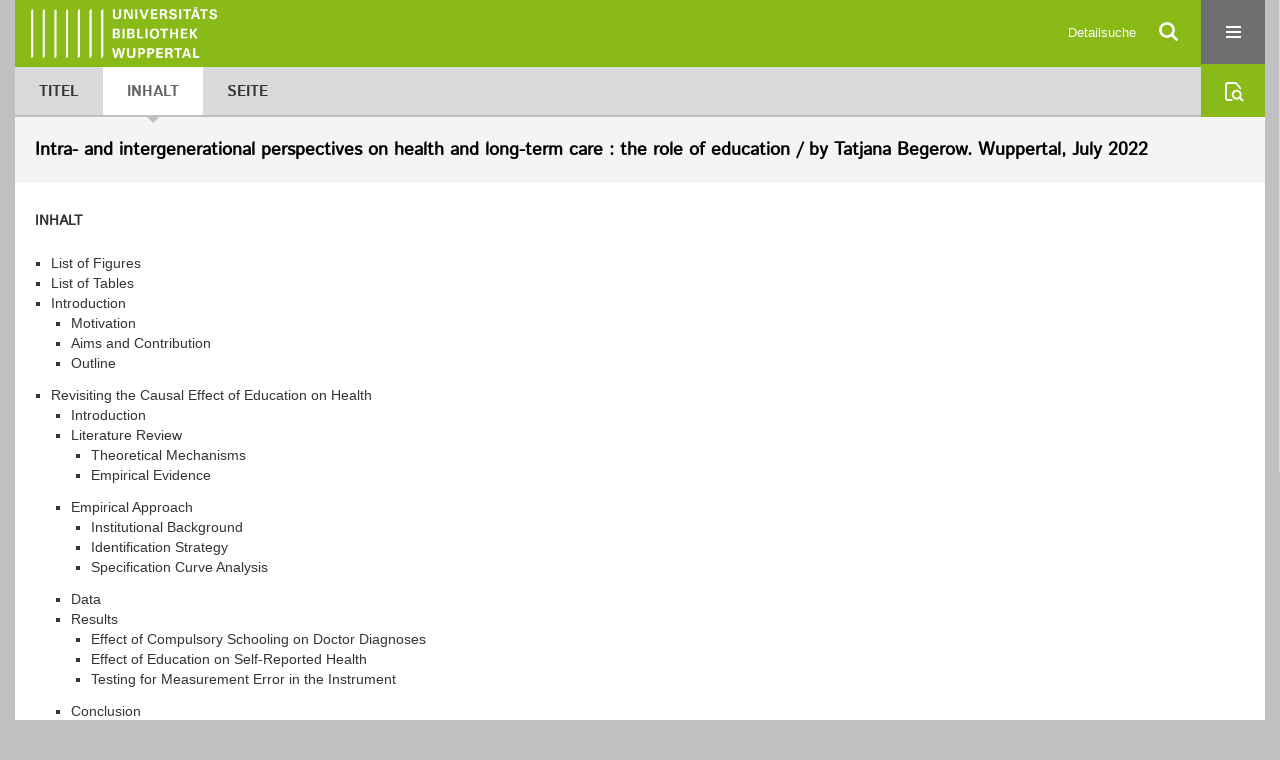

--- FILE ---
content_type: text/html;charset=utf-8
request_url: https://elekpub.bib.uni-wuppertal.de/ubwhs/content/structure/7083786
body_size: 4602
content:
<!DOCTYPE html>
<html lang="de"><head><title>Hochschulschriften der UB Wuppertal / Intra- and intergenerational perspectives on health and long-term care</title><meta name="twitter:image" content="http://elekpub.bib.uni-wuppertal.de/ubwhs/download/webcache/304/7083796"><meta name="twitter:title" content="Intra- and intergenerational perspectives on health and long-term care&#160;: the role of education / by Tatjana Begerow. Wuppertal, July 2022"><meta property="og:site" content="Hochschulschriften der UB Wuppertal"><meta property="og:url" content="http://elekpub.bib.uni-wuppertal.de/ubwhs/7083786"><meta property="og:type" content="book"><meta property="og:title" content="Intra- and intergenerational perspectives on health and long-term care : the role of education / by Tatjana Begerow"><meta property="og:author" content="Begerow, Tatjana "><meta property="book:release_date" content="2022"><meta property="og:image" content="http://elekpub.bib.uni-wuppertal.de/ubwhs/download/webcache/304/7083796"><meta property="og:image:width" content="304"><meta property="og:image:height" content="393"><meta http-equiv="Content-Type" content="xml; charset=UTF-8"><meta name="viewport" content="width = device-width, initial-scale = 1"><meta name="description" content="Hochschulschriften der UB Wuppertal. Intra- and intergenerational perspectives on health and long-term care&#160;: the role of education / by Tatjana Begerow. Wuppertal, July 2022"><meta lang="de" content=""><link rel="shortcut icon" href="/ubwhs/domainimage/favicon.ico" type="image/x-icon"><link rel="alternate" type="application/rss+xml" title="Hochschulschriften der UB Wuppertal" href="/ubwhs/rss"><link type="text/css" href="/css/noah-balancer_front3.ubwhs_content.css?-5544153622344057796" rel="stylesheet"><link type="text/css" href="/thirdparty/shariff/shariff.complete.css" rel="stylesheet"><script src="/thirdparty/jquery-3.6.0.min.js">&#160;</script><script defer src="/static/scripts/main.js">&#160;</script><script defer src="/static/scripts/common.js">&#160;</script><script defer src="/static/scripts/fulltext.js">&#160;</script><script defer src="/thirdparty/shariff/shariff.complete.js">&#160;</script><script type="text/javascript" src="/domainresource/static/scripts/custom.js">&#160;</script><script>
$(document).ready(function() {
  /* deactivate  for now  */
  var domainList = '.domainShowcase a.hfmdt'
  $(domainList).on('click', function(e) {
    e.preventDefault()
  })
  $(domainList).on('mouseenter', function() {
    $(this).css('cursor', 'default')
  })
})
</script></head><body style="" class="bd-guest   bd-flexLayout  bd-r-ubw bd-m-ubw bd-ubwhs bd-mandant bd-pubserv bd-content bd-portal bd-metadata bd-portal-structure bd-metadata-structure bd-content-structure bd-content-structure-7083786 bd-list-rows bd-oaDoctoralThesis"><span style="display:none" id="meta"><var id="tree">&#160;<var id="timeout" value="3600" class=" sessionsys"> </var><var id="name" value="ubwhs" class=" domain"> </var><var id="relativeRootDomain" value="ubw" class=" domain"> </var><var id="pathinfo" value="/ubwhs/content/structure/7083786" class=" request"> </var><var id="fulldata" value="false" class=" domain"> </var><var id="search-linkDetailedsearchScope" value="domain" class=" templating"> </var><var id="class" value="content" class=" request"> </var><var id="classtype" value="portal" class=" request"> </var><var id="tab" value="structure" class=" request"> </var><var id="id" value="7083786" class=" request"> </var><var id="leftColToggled" value="false" class=" session"> </var><var id="facetFilterToggled" value="false" class=" session"> </var><var id="topheight" value="80" class=" session"> </var><var id="bottomheight" value="20" class=" session"> </var><var id="bodywidth" value="1000" class=" session"> </var><var id="centercolwidth" value="0" class=" session"> </var><var id="middlerowheight" value="476" class=" session"> </var><var id="numberOfThumbs" value="20" class=" session"> </var><var id="clientwidth" value="1000" class=" session"> </var><var id="fullScreen" value="false" class=" session"> </var><var id="staticWidth" value="false" class=" session"> </var><var id="rightcolwidth" value="220" class=" session"> </var><var id="leftcolwidth" value="200" class=" session"> </var><var id="zoomwidth" value="600" class=" session"> </var><var id="mode" value="w" class=" session"> </var><var id="initialized" value="false" class=" session"> </var><var id="sizes" value="128,1200,2000,0,1000,304,1504,504,800" class=" webcache"> </var><var id="availableZoomLevels" value="304,504,800,1000,1504,2000" class=" webcache"> </var><var id="js-toggleMobileNavi" value="None" class=" templating"> </var><var id="fullscreen-fullzoomOnly" value="false" class=" templating"> </var><var id="css-mobileMin" value="16384px" class=" templating"> </var><var id="tei-on" value="false" class=" templating"> </var><var id="search-alertIfEmpty" value="false" class=" templating"> </var><var id="search-quicksearchScope" value="domain" class=" templating"> </var><var id="search-toggleListMinStructs" value="1" class=" templating"> </var><var id="search-highlightingColor" value="00808066" class=" templating"> </var><var id="layout-wrapperMargins" value="body" class=" templating"> </var><var id="layout-useMiddleContentDIV" value="false" class=" templating"> </var><var id="layout-navPortAboveMiddleContentDIV" value="false" class=" templating"> </var><var id="navPort-align" value="center" class=" templating"> </var><var id="navPort-searchTheBookInit" value="closed" class=" templating"> </var><var id="navPath-pageviewStructureResize" value="css" class=" templating"> </var><var id="layout-useLayout" value="flexLayout" class=" templating"> </var><var id="listNavigation-keepToggleState" value="true" class=" templating"> </var><var id="fullscreen-mode" value="None" class=" templating"> </var><var id="groups" value="guest" class=" user"> </var></var><var id="client" value="browser">&#160;</var><var id="guest" value="true">&#160;</var><var class="layout" id="colleft" value="structure,">&#160;</var><var class="layout" id="colright" value="">&#160;</var></span><div id="custom-menu-layer" class="wiki wiki-layer custom-menu-layer wiki-custom-menu-layer customMenuLayer "><div>

   <span class="chooseLanguage langEls"><a class="uppercase sel"><abbr>de</abbr></a><a href="/action/changeLanguage?lang=en" class="uppercase "><abbr title="Sprache &#228;ndern: Englisch">en</abbr></a></span>

   <div class="ml-close">Schliessen</div>

<p><h1><a href="/search">Detailsuche</a></h1>
  <h1><a href="/wiki/libraries">Bibliotheken</a></h1>
  <h1><a href="/wiki/aboutNoah">Projekt</a></h1>
  
  <br>
  <br>
  <h2><a href="https://www.hbz-nrw.de/impressum">Impressum</a>
</h2> 
  <h2><a href="https://www.hbz-nrw.de/datenschutz">Datenschutz</a></h2> </p>
</div></div><div id="main" class="divmain "><div id="topParts" class=""><a class="screenreaders" href="#centerParts">zum Inhalt</a><header role="banner" class=""><div id="defaultTop" class="wiki wiki-top defaultTop wiki-defaultTop defaultTop "><div id="topProject">
   <a href="/ubw"><img class="mlogo" src="/ubwhs/domainimage/mlogo.png"></a>
</div> </div><div id="mobileTop" class="defaultTop"><div class="main"><div id="topLogo"><a href="/" title="HOME">&#160;</a></div><div id="topProject">
   <a href="/ubw"><img class="mlogo" src="/ubwhs/domainimage/mlogo.png"></a>
</div><div class="topLiner"><div class="vlsControl vl-mobile-top"><div class="searchbox totoggle"><form method="get" onsubmit='return alertIfEmpty("mobileQuicksearch")' name="searchBox" class="searchform" id="mobilequickSearchform" action="/ubwhs/search/quick"><a class="textlink   " id="searchexpert" href="/ubwhs/search"><span>Detailsuche</span></a><div id="mqs-wrap"><label class="screenreaders" for="mobileQuicksearch">Schnellsuche: </label><span class="button large edge slim flat noborder searchglass glassindic"><span style="display:none">&#160;</span></span><input type="text" id="mobileQuicksearch" name="query" class="quicksearch" style="" placeholder="In den Sammlungen suchen ..." value="" preset="" msg="Bitte mindestens einen Suchbegriff eingeben."></div><button type="submit" id="quicksearchSubmit" class=" button large edge slim flat noborder searchglass"><span class="hidden">OK</span></button></form></div><div title="Men&#252;" class="button custom-menu-layer top-toggler large flat noborder contents toggle leftParts"><span style="display: none;">&#160;</span></div></div></div></div></div></header></div><div id="middleParts" class=""><div id="centerParts" class="maincol "><main role="main" class=""><img alt="" style="position:absolute;left:-9999px" id="cInfo" width="0" height="0"><nav class="navPort   "><ul id="navPort" class="nav-inline navPort-metadata navPort-content-structure"><li class="viewCtrl  tab-titleinfo firstCtrl tab-content tab-metadata-titleinfo" id="tab-content-titleinfo"><a href="/ubwhs/content/titleinfo/7083786"><i class="cap tab">Titel</i><i class="cap abbrTab __tabTitleinfoAbbr">Titel</i></a></li><li class="viewCtrl_sel  tab-structure evenCtrl tab-metadata-structure" id="tab-content-structure"><span><i class="cap tab">Inhalt</i><i class="cap abbrTab __tabStructureAbbr">Inhalt</i></span></li><li class="viewCtrl  tab-zoom tab-content tab-metadata-zoom" id="tab-content-zoom"><a href="/ubwhs/content/zoom/7083796"><i class="cap tab">Seite</i><i class="cap abbrTab __tabPageviewAbbr">Seite</i></a></li><span style="font-size:0px">&#160;</span></ul><div id="searchTheBook" class="searchTheBook searchTheBook-metadata searchTheBook-structure ly-menubar"><form method="get" class="searchform" action="/ubwhs/content/search/7083786" id="inbookSearch"><div class="input-wrapper "><label class="screenreaders" for="inputSearchTheBook">Im Dokument suchen</label><input type="text" name="query" id="inputSearchTheBook" placeholder="Im Dokument suchen" value=""></div><span class="vlsControl"><button type="submit" id="quicksearchSubmit" title="Im Dokument suchen" class="button searchglass flat noborder "><span style="display: none">&#160;</span></button></span></form></div></nav><div id="titleHeader" class="structureTitleHeader "><div>Intra- and intergenerational perspectives on health and long-term care&#160;: the role of education / by Tatjana Begerow. Wuppertal, July 2022</div></div><div id="structure" class="structlist-elem"><h1 class="mainheader" id="structureMainheader"><div class="headertext">Inhalt</div></h1><ul id="ul-structure" class="struct-list structure  "><li class="struct section"><div class="transparency  list">&#160;</div><a class="scap" name="7083801" href="/ubwhs/content/zoom/7083802"><span class="paginationcaption">&#160;</span><span class="caption">List of Figures</span></a></li><li class="struct section"><div class="transparency  list">&#160;</div><a class="scap" name="7083804" href="/ubwhs/content/zoom/7083805"><span class="paginationcaption">&#160;</span><span class="caption">List of Tables</span></a></li><li class="struct section"><div class="transparency  list">&#160;</div><a class="scap" name="7083807" href="/ubwhs/content/zoom/7083808"><span class="paginationcaption">&#160;</span><span class="caption">Introduction</span></a></li><ul id="" class="struct-list structure   "><li class="struct section"><div class="transparency  list">&#160;</div><a class="scap" name="7083809" href="/ubwhs/content/zoom/7083810"><span class="paginationcaption">&#160;</span><span class="caption">Motivation</span></a></li><li class="struct section"><div class="transparency  list">&#160;</div><a class="scap" name="7083812" href="/ubwhs/content/zoom/7083813"><span class="paginationcaption">&#160;</span><span class="caption">Aims and Contribution</span></a></li><li class="struct section"><div class="transparency  list">&#160;</div><a class="scap" name="7083817" href="/ubwhs/content/zoom/7083818"><span class="paginationcaption">&#160;</span><span class="caption">Outline</span></a></li></ul><li class="struct section"><div class="transparency  list">&#160;</div><a class="scap" name="7083823" href="/ubwhs/content/zoom/7083824"><span class="paginationcaption">&#160;</span><span class="caption">Revisiting the Causal Effect of Education on Health</span></a></li><ul id="" class="struct-list structure   "><li class="struct section"><div class="transparency  list">&#160;</div><a class="scap" name="7083825" href="/ubwhs/content/zoom/7083826"><span class="paginationcaption">&#160;</span><span class="caption">Introduction</span></a></li><li class="struct section"><div class="transparency  list">&#160;</div><a class="scap" name="7083829" href="/ubwhs/content/zoom/7083831"><span class="caption">Literature Review</span></a></li><ul id="" class="struct-list structure   "><li class="struct section"><div class="transparency  list">&#160;</div><a class="scap" name="7083830" href="/ubwhs/content/zoom/7083831"><span class="paginationcaption">&#160;</span><span class="caption">Theoretical Mechanisms</span></a></li><li class="struct section"><div class="transparency  list">&#160;</div><a class="scap" name="7083832" href="/ubwhs/content/zoom/7083833"><span class="paginationcaption">&#160;</span><span class="caption">Empirical Evidence</span></a></li></ul><li class="struct section"><div class="transparency  list">&#160;</div><a class="scap" name="7083836" href="/ubwhs/content/zoom/7083838"><span class="caption">Empirical Approach</span></a></li><ul id="" class="struct-list structure   "><li class="struct section"><div class="transparency  list">&#160;</div><a class="scap" name="7083837" href="/ubwhs/content/zoom/7083838"><span class="paginationcaption">&#160;</span><span class="caption">Institutional Background</span></a></li><li class="struct section"><div class="transparency  list">&#160;</div><a class="scap" name="7083843" href="/ubwhs/content/zoom/7083844"><span class="paginationcaption">&#160;</span><span class="caption">Identification Strategy</span></a></li><li class="struct section"><div class="transparency  list">&#160;</div><a class="scap" name="7083848" href="/ubwhs/content/zoom/7083849"><span class="paginationcaption">&#160;</span><span class="caption">Specification Curve Analysis</span></a></li></ul><li class="struct section"><div class="transparency  list">&#160;</div><a class="scap" name="7083850" href="/ubwhs/content/zoom/7083851"><span class="paginationcaption">&#160;</span><span class="caption">Data</span></a></li><li class="struct section"><div class="transparency  list">&#160;</div><a class="scap" name="7083856" href="/ubwhs/content/zoom/7083857"><span class="paginationcaption">&#160;</span><span class="caption">Results</span></a></li><ul id="" class="struct-list structure   "><li class="struct section"><div class="transparency  list">&#160;</div><a class="scap" name="7083859" href="/ubwhs/content/zoom/7083860"><span class="paginationcaption">&#160;</span><span class="caption">Effect of Compulsory Schooling on Doctor Diagnoses</span></a></li><li class="struct section"><div class="transparency  list">&#160;</div><a class="scap" name="7083868" href="/ubwhs/content/zoom/7083869"><span class="paginationcaption">&#160;</span><span class="caption">Effect of Education on Self-Reported Health</span></a></li><li class="struct section"><div class="transparency  list">&#160;</div><a class="scap" name="7083871" href="/ubwhs/content/zoom/7083872"><span class="paginationcaption">&#160;</span><span class="caption">Testing for Measurement Error in the Instrument</span></a></li></ul><li class="struct section"><div class="transparency  list">&#160;</div><a class="scap" name="7083874" href="/ubwhs/content/zoom/7083875"><span class="paginationcaption">&#160;</span><span class="caption">Conclusion</span></a></li><li class="struct section"><div class="transparency  list">&#160;</div><a class="scap" name="7083878" href="/ubwhs/content/zoom/7083879"><span class="paginationcaption">&#160;</span><span class="caption">Appendix</span></a></li></ul><li class="struct section"><div class="transparency  list">&#160;</div><a class="scap" name="7083888" href="/ubwhs/content/zoom/7083889"><span class="paginationcaption">&#160;</span><span class="caption">Adult Children's Education and Parental Long-Term Care Dependency</span></a></li><ul id="" class="struct-list structure   "><li class="struct section"><div class="transparency  list">&#160;</div><a class="scap" name="7083890" href="/ubwhs/content/zoom/7083891"><span class="paginationcaption">&#160;</span><span class="caption">Introduction</span></a></li><li class="struct section"><div class="transparency  list">&#160;</div><a class="scap" name="7083893" href="/ubwhs/content/zoom/7083895"><span class="caption">Related Literature</span></a></li><ul id="" class="struct-list structure   "><li class="struct section"><div class="transparency  list">&#160;</div><a class="scap" name="7083894" href="/ubwhs/content/zoom/7083895"><span class="paginationcaption">&#160;</span><span class="caption">Theoretical Mechanisms</span></a></li><li class="struct section"><div class="transparency  list">&#160;</div><a class="scap" name="7083897" href="/ubwhs/content/zoom/7083898"><span class="paginationcaption">&#160;</span><span class="caption">Empirical Evidence</span></a></li></ul><li class="struct section"><div class="transparency  list">&#160;</div><a class="scap" name="7083900" href="/ubwhs/content/zoom/7083901"><span class="paginationcaption">&#160;</span><span class="caption">Data</span></a></li><li class="struct section"><div class="transparency  list">&#160;</div><a class="scap" name="7083905" href="/ubwhs/content/zoom/7083906"><span class="paginationcaption">&#160;</span><span class="caption">Empirical Approach</span></a></li><ul id="" class="struct-list structure   "><li class="struct section"><div class="transparency  list">&#160;</div><a class="scap" name="7083907" href="/ubwhs/content/zoom/7083908"><span class="paginationcaption">&#160;</span><span class="caption">Institutional Background</span></a></li><li class="struct section"><div class="transparency  list">&#160;</div><a class="scap" name="7083910" href="/ubwhs/content/zoom/7083911"><span class="paginationcaption">&#160;</span><span class="caption">Identification Strategy</span></a></li></ul><li class="struct section"><div class="transparency  list">&#160;</div><a class="scap" name="7083915" href="/ubwhs/content/zoom/7083917"><span class="caption">Results</span></a></li><ul id="" class="struct-list structure   "><li class="struct section"><div class="transparency  list">&#160;</div><a class="scap" name="7083916" href="/ubwhs/content/zoom/7083917"><span class="paginationcaption">&#160;</span><span class="caption">Principal Component Analysis (PCA)</span></a></li><li class="struct section"><div class="transparency  list">&#160;</div><a class="scap" name="7083921" href="/ubwhs/content/zoom/7083922"><span class="paginationcaption">&#160;</span><span class="caption">Main Results</span></a></li><li class="struct section"><div class="transparency  list">&#160;</div><a class="scap" name="7083927" href="/ubwhs/content/zoom/7083928"><span class="paginationcaption">&#160;</span><span class="caption">Robustness Checks</span></a></li><li class="struct section"><div class="transparency  list">&#160;</div><a class="scap" name="7083931" href="/ubwhs/content/zoom/7083932"><span class="paginationcaption">&#160;</span><span class="caption">Heterogeneity Analyses</span></a></li></ul><li class="struct section"><div class="transparency  list">&#160;</div><a class="scap" name="7083935" href="/ubwhs/content/zoom/7083936"><span class="paginationcaption">&#160;</span><span class="caption">Conclusion</span></a></li><li class="struct section"><div class="transparency  list">&#160;</div><a class="scap" name="7083940" href="/ubwhs/content/zoom/7083941"><span class="paginationcaption">&#160;</span><span class="caption">Appendix</span></a></li></ul><li class="struct section"><div class="transparency  list">&#160;</div><a class="scap" name="7083948" href="/ubwhs/content/zoom/7083949"><span class="paginationcaption">&#160;</span><span class="caption">Adult Children's Education and Informal Care Provision</span></a></li><ul id="" class="struct-list structure   "><li class="struct section"><div class="transparency  list">&#160;</div><a class="scap" name="7083950" href="/ubwhs/content/zoom/7083951"><span class="paginationcaption">&#160;</span><span class="caption">Introduction</span></a></li><li class="struct section"><div class="transparency  list">&#160;</div><a class="scap" name="7083953" href="/ubwhs/content/zoom/7083955"><span class="caption">Literature Review</span></a></li><ul id="" class="struct-list structure   "><li class="struct section"><div class="transparency  list">&#160;</div><a class="scap" name="7083954" href="/ubwhs/content/zoom/7083955"><span class="paginationcaption">&#160;</span><span class="caption">Informal Care Provision Across Europe, the United States and China</span></a></li><li class="struct section"><div class="transparency  list">&#160;</div><a class="scap" name="7083958" href="/ubwhs/content/zoom/7083959"><span class="paginationcaption">&#160;</span><span class="caption">Education and Informal Care Provision</span></a></li></ul><li class="struct section"><div class="transparency  list">&#160;</div><a class="scap" name="7083962" href="/ubwhs/content/zoom/7083963"><span class="paginationcaption">&#160;</span><span class="caption">Data</span></a></li><li class="struct section"><div class="transparency  list">&#160;</div><a class="scap" name="7083970" href="/ubwhs/content/zoom/7083972"><span class="caption">Empirical Strategy</span></a></li><ul id="" class="struct-list structure   "><li class="struct section"><div class="transparency  list">&#160;</div><a class="scap" name="7083971" href="/ubwhs/content/zoom/7083972"><span class="paginationcaption">&#160;</span><span class="caption">Institutional Background</span></a></li><li class="struct section"><div class="transparency  list">&#160;</div><a class="scap" name="7083973" href="/ubwhs/content/zoom/7083974"><span class="paginationcaption">&#160;</span><span class="caption">Identification Strategy</span></a></li></ul><li class="struct section"><div class="transparency  list">&#160;</div><a class="scap" name="7083976" href="/ubwhs/content/zoom/7083978"><span class="caption">Results</span></a></li><ul id="" class="struct-list structure   "><li class="struct section"><div class="transparency  list">&#160;</div><a class="scap" name="7083977" href="/ubwhs/content/zoom/7083978"><span class="paginationcaption">&#160;</span><span class="caption">Main Results</span></a></li><li class="struct section"><div class="transparency  list">&#160;</div><a class="scap" name="7083983" href="/ubwhs/content/zoom/7083984"><span class="paginationcaption">&#160;</span><span class="caption">Robustness Checks</span></a></li><li class="struct section"><div class="transparency  list">&#160;</div><a class="scap" name="7083989" href="/ubwhs/content/zoom/7083990"><span class="paginationcaption">&#160;</span><span class="caption">Heterogeneity Analyses</span></a></li><li class="struct section"><div class="transparency  list">&#160;</div><a class="scap" name="7083993" href="/ubwhs/content/zoom/7083994"><span class="paginationcaption">&#160;</span><span class="caption">Mechanisms</span></a></li></ul><li class="struct section"><div class="transparency  list">&#160;</div><a class="scap" name="7083998" href="/ubwhs/content/zoom/7083999"><span class="paginationcaption">&#160;</span><span class="caption">Conclusion</span></a></li><li class="struct section"><div class="transparency  list">&#160;</div><a class="scap" name="7084003" href="/ubwhs/content/zoom/7084004"><span class="paginationcaption">&#160;</span><span class="caption">Appendix</span></a></li></ul><li class="struct section"><div class="transparency  list">&#160;</div><a class="scap" name="7084015" href="/ubwhs/content/zoom/7084016"><span class="paginationcaption">&#160;</span><span class="caption">Bibliography</span></a></li></ul></div><var id="publicationID" value="7083786" class="zoomfullScreen"> </var><var id="mdlistCols" value="false"> </var><var id="isFullzoom" value="false" class="zoomfullScreen"> </var><var id="employsPageview" value="false" class="pagetabs"> </var><var id="webcacheSizes" value="128,304,504,800,1000,1200,1504,2000"> </var><var id="navLastSearchUrl" value=""> </var></main></div></div><div id="bottomParts" class=""><footer role="contentinfo" class=""><div id="custom-footer" class="wiki wiki-bottom custom-footer wiki-custom-footer customFooter "><div class="top">
  
  <span class="fright">
    <a href="https://www.mkw.nrw/"><img src="/domainimage/ministerium.svg">
    </a>
  </span>
</div>

<div class="bottom">
 <div>
  <span class="fleft">
    <img src="/domainimage/noah.svg">
  </span>
  <span class="fright">
    <a href="https://www.hbz-nrw.de/impressum">Impressum</a>
    <a href="https://www.hbz-nrw.de/datenschutz">Datenschutz</a>
  </span>
 </div>
</div></div><div class="footerContent" id="footerContent"><span class="f-links-vls"><a id="footerLinkVLS" target="_blank" href="http://www.semantics.de/produkte/visual_library/">Visual Library Server 2026</a></span></div></footer></div></div></body></html>